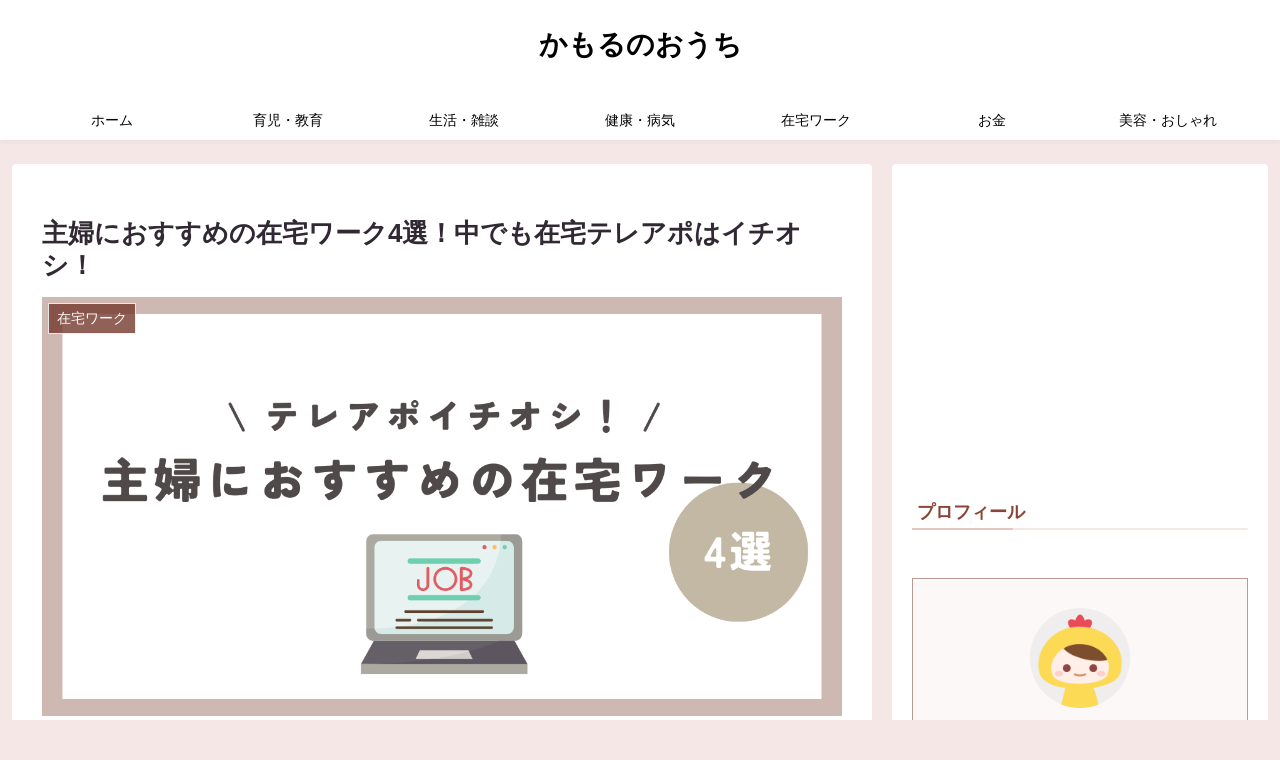

--- FILE ---
content_type: text/html; charset=utf-8
request_url: https://www.google.com/recaptcha/api2/aframe
body_size: 263
content:
<!DOCTYPE HTML><html><head><meta http-equiv="content-type" content="text/html; charset=UTF-8"></head><body><script nonce="Lla2uvwc6Ino9uTwacqLKQ">/** Anti-fraud and anti-abuse applications only. See google.com/recaptcha */ try{var clients={'sodar':'https://pagead2.googlesyndication.com/pagead/sodar?'};window.addEventListener("message",function(a){try{if(a.source===window.parent){var b=JSON.parse(a.data);var c=clients[b['id']];if(c){var d=document.createElement('img');d.src=c+b['params']+'&rc='+(localStorage.getItem("rc::a")?sessionStorage.getItem("rc::b"):"");window.document.body.appendChild(d);sessionStorage.setItem("rc::e",parseInt(sessionStorage.getItem("rc::e")||0)+1);localStorage.setItem("rc::h",'1768609169886');}}}catch(b){}});window.parent.postMessage("_grecaptcha_ready", "*");}catch(b){}</script></body></html>